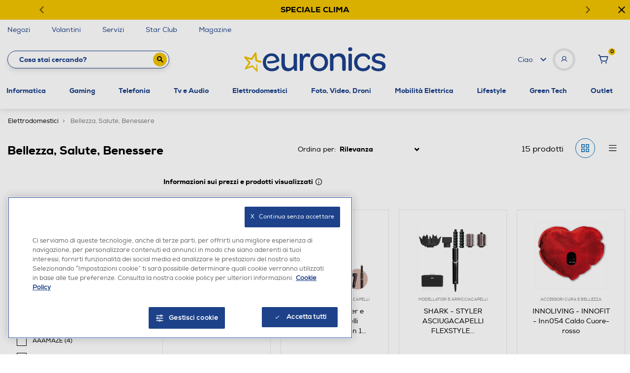

--- FILE ---
content_type: text/javascript; charset=utf-8
request_url: https://p.cquotient.com/pebble?tla=bfpn-euronics&activityType=viewCategory&callback=CQuotient._act_callback0&cookieId=abL1EKxI8i37U7vPFbJd7Vdm7Z&userId=&emailId=&products=id%3A%3A252001008%7C%7Csku%3A%3A%3B%3Bid%3A%3A232008187%7C%7Csku%3A%3A%3B%3Bid%3A%3A252008269%7C%7Csku%3A%3A%3B%3Bid%3A%3A152005866%7C%7Csku%3A%3A%3B%3Bid%3A%3A242016178%7C%7Csku%3A%3A%3B%3Bid%3A%3A202004863%7C%7Csku%3A%3A%3B%3Bid%3A%3A232013525%7C%7Csku%3A%3A%3B%3Bid%3A%3A152005864%7C%7Csku%3A%3A%3B%3Bid%3A%3A252009760%7C%7Csku%3A%3A%3B%3Bid%3A%3A252008427%7C%7Csku%3A%3A%3B%3Bid%3A%3A252015142%7C%7Csku%3A%3A%3B%3Bid%3A%3A252001169%7C%7Csku%3A%3A%3B%3Bid%3A%3A232011333%7C%7Csku%3A%3A%3B%3Bid%3A%3A232002628%7C%7Csku%3A%3A%3B%3Bid%3A%3A222003553%7C%7Csku%3A%3A&categoryId=bellezzaSaluteBenessere&refinements=%5B%7B%22name%22%3A%22brand%22%2C%22value%22%3A%22INNOLIVING%20-%20INNOFIT%22%7D%2C%7B%22name%22%3A%22brand%22%2C%22value%22%3A%22BEGHELLI%22%7D%2C%7B%22name%22%3A%22brand%22%2C%22value%22%3A%22SHARK%22%7D%2C%7B%22name%22%3A%22brand%22%2C%22value%22%3A%22MOSER%22%7D%2C%7B%22name%22%3A%22brand%22%2C%22value%22%3A%22TERMOZETA%22%7D%2C%7B%22name%22%3A%22Category%22%2C%22value%22%3A%22bellezzaSaluteBenessere%22%7D%5D&personalized=false&sortingRule=OnSale%20-%20Best%20Match&realm=BFPN&siteId=euronics&instanceType=prd&queryLocale=it_IT&locale=it_IT&referrer=&currentLocation=https%3A%2F%2Fwww.euronics.it%2Felettrodomestici%2Fbellezza--salute--benessere%2F%3Fprefn1%3Dbrand%26prefv1%3DINNOLIVING%2520-%2520INNOFIT%257CBEGHELLI%257CSHARK%257CMOSER%257CTERMOZETA&ls=true&_=1769481580572&v=v3.1.3&fbPixelId=__UNKNOWN__
body_size: 269
content:
/**/ typeof CQuotient._act_callback0 === 'function' && CQuotient._act_callback0([{"k":"__cq_uuid","v":"abL1EKxI8i37U7vPFbJd7Vdm7Z","m":34128000},{"k":"__cq_seg","v":"0~0.00!1~0.00!2~0.00!3~0.00!4~0.00!5~0.00!6~0.00!7~0.00!8~0.00!9~0.00","m":2592000}]);